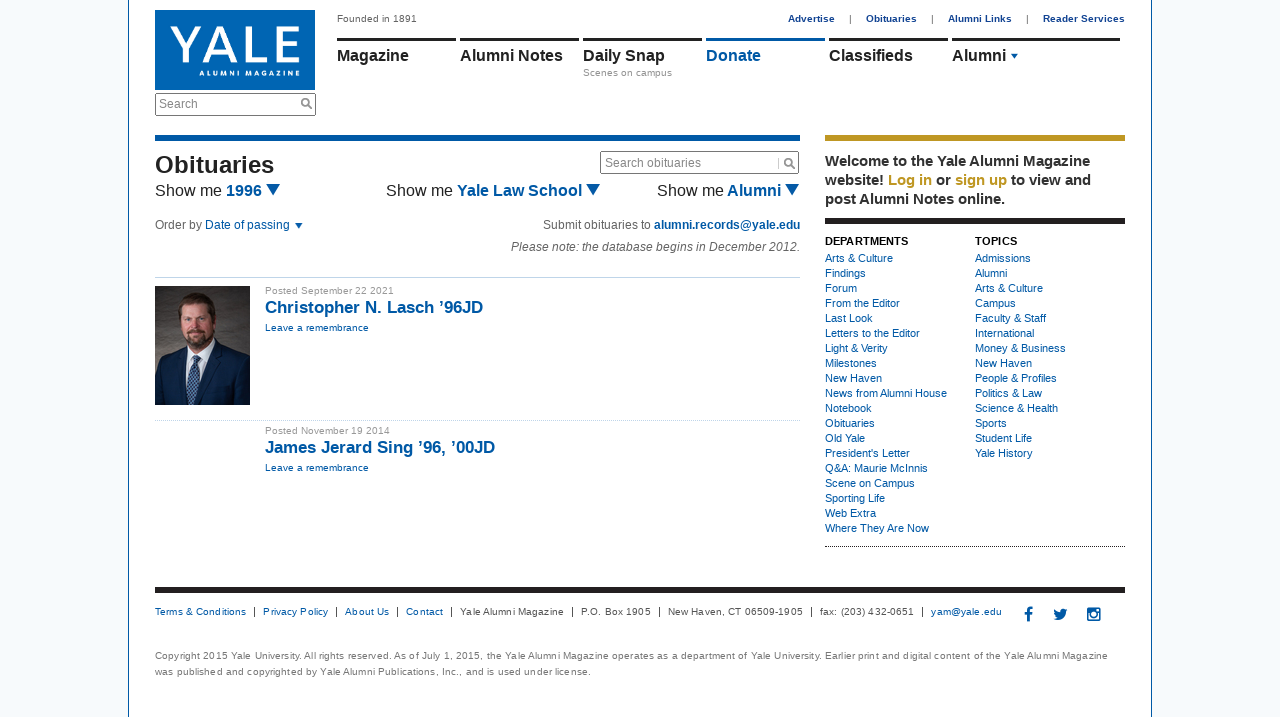

--- FILE ---
content_type: text/html; charset=utf-8
request_url: https://www.google.com/recaptcha/api2/aframe
body_size: 266
content:
<!DOCTYPE HTML><html><head><meta http-equiv="content-type" content="text/html; charset=UTF-8"></head><body><script nonce="BIOxfUX49IMwevN_nnyMbg">/** Anti-fraud and anti-abuse applications only. See google.com/recaptcha */ try{var clients={'sodar':'https://pagead2.googlesyndication.com/pagead/sodar?'};window.addEventListener("message",function(a){try{if(a.source===window.parent){var b=JSON.parse(a.data);var c=clients[b['id']];if(c){var d=document.createElement('img');d.src=c+b['params']+'&rc='+(localStorage.getItem("rc::a")?sessionStorage.getItem("rc::b"):"");window.document.body.appendChild(d);sessionStorage.setItem("rc::e",parseInt(sessionStorage.getItem("rc::e")||0)+1);localStorage.setItem("rc::h",'1768700379578');}}}catch(b){}});window.parent.postMessage("_grecaptcha_ready", "*");}catch(b){}</script></body></html>